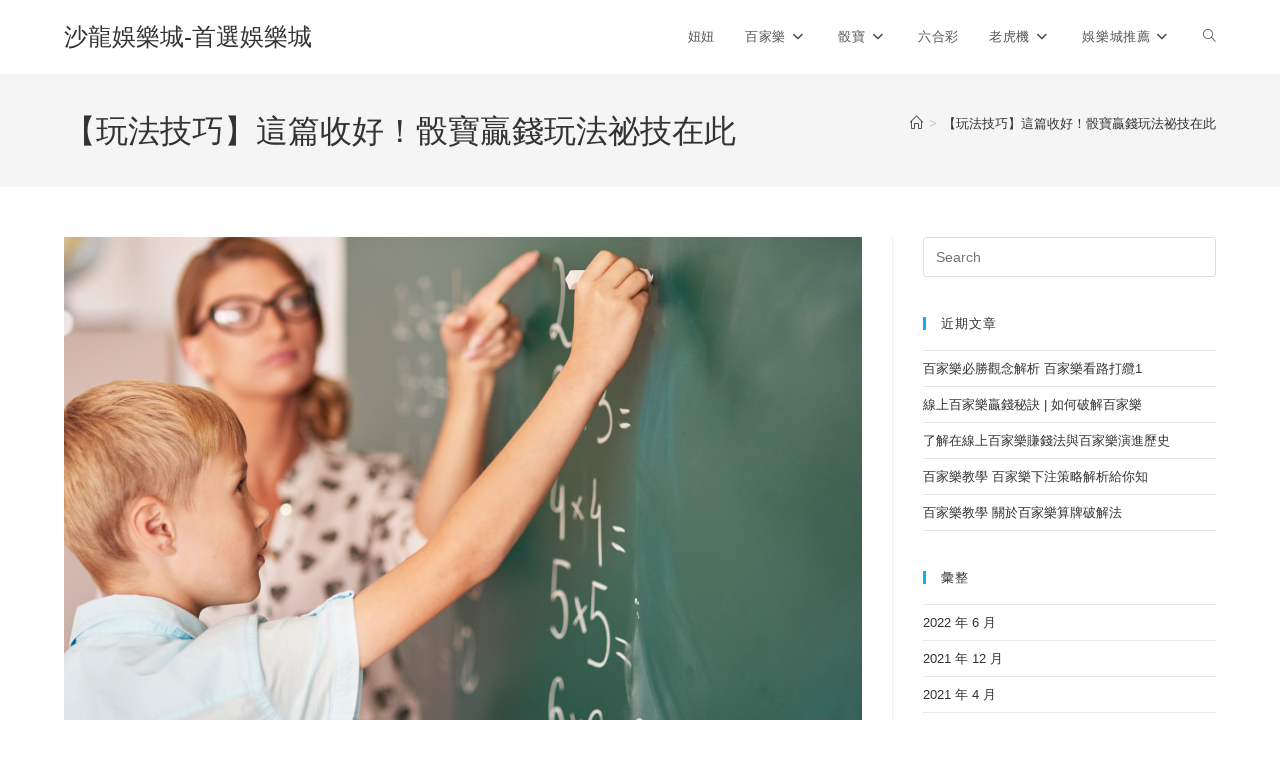

--- FILE ---
content_type: text/html; charset=UTF-8
request_url: https://cjfs.com.tw/tag/%E3%80%90%E7%8E%A9%E6%B3%95%E6%8A%80%E5%B7%A7%E3%80%91%E9%80%99%E7%AF%87%E6%94%B6%E5%A5%BD%EF%BC%81%E9%AA%B0%E5%AF%B6%E8%B4%8F%E9%8C%A2%E7%8E%A9%E6%B3%95%E7%A5%95%E6%8A%80%E5%9C%A8%E6%AD%A4/
body_size: 14284
content:
<!DOCTYPE html>
<html class="html" lang="zh-TW" prefix="og: https://ogp.me/ns#">
<head>
	<meta charset="UTF-8">
	<link rel="profile" href="https://gmpg.org/xfn/11">

	
<!-- Google Tag Manager for WordPress by gtm4wp.com -->
<script data-cfasync="false" data-pagespeed-no-defer>
	var gtm4wp_datalayer_name = "dataLayer";
	var dataLayer = dataLayer || [];
</script>
<!-- End Google Tag Manager for WordPress by gtm4wp.com --><meta name="viewport" content="width=device-width, initial-scale=1">
<!-- Search Engine Optimization by Rank Math - https://rankmath.com/ -->
<title>【玩法技巧】這篇收好！骰寶贏錢玩法祕技在此 - 沙龍娛樂城-首選娛樂城</title>
<meta name="robots" content="follow, index, max-snippet:-1, max-video-preview:-1, max-image-preview:large"/>
<link rel="canonical" href="https://cjfs.com.tw/tag/%e3%80%90%e7%8e%a9%e6%b3%95%e6%8a%80%e5%b7%a7%e3%80%91%e9%80%99%e7%af%87%e6%94%b6%e5%a5%bd%ef%bc%81%e9%aa%b0%e5%af%b6%e8%b4%8f%e9%8c%a2%e7%8e%a9%e6%b3%95%e7%a5%95%e6%8a%80%e5%9c%a8%e6%ad%a4/" />
<meta property="og:locale" content="zh_TW" />
<meta property="og:type" content="article" />
<meta property="og:title" content="【玩法技巧】這篇收好！骰寶贏錢玩法祕技在此 - 沙龍娛樂城-首選娛樂城" />
<meta property="og:url" content="https://cjfs.com.tw/tag/%e3%80%90%e7%8e%a9%e6%b3%95%e6%8a%80%e5%b7%a7%e3%80%91%e9%80%99%e7%af%87%e6%94%b6%e5%a5%bd%ef%bc%81%e9%aa%b0%e5%af%b6%e8%b4%8f%e9%8c%a2%e7%8e%a9%e6%b3%95%e7%a5%95%e6%8a%80%e5%9c%a8%e6%ad%a4/" />
<meta property="og:site_name" content="沙龍娛樂城-首選娛樂城" />
<meta name="twitter:card" content="summary_large_image" />
<meta name="twitter:title" content="【玩法技巧】這篇收好！骰寶贏錢玩法祕技在此 - 沙龍娛樂城-首選娛樂城" />
<meta name="twitter:label1" content="文章" />
<meta name="twitter:data1" content="1" />
<script type="application/ld+json" class="rank-math-schema">{"@context":"https://schema.org","@graph":[{"@type":"Person","@id":"https://cjfs.com.tw/#person","name":"ooii8929","url":"http://54.95.230.39.nip.io/cjfsss"},{"@type":"WebSite","@id":"https://cjfs.com.tw/#website","url":"https://cjfs.com.tw","name":"\u6c99\u9f8d\u5a1b\u6a02\u57ce-\u9996\u9078\u5a1b\u6a02\u57ce","publisher":{"@id":"https://cjfs.com.tw/#person"},"inLanguage":"zh-TW"},{"@type":"BreadcrumbList","@id":"https://cjfs.com.tw/tag/%e3%80%90%e7%8e%a9%e6%b3%95%e6%8a%80%e5%b7%a7%e3%80%91%e9%80%99%e7%af%87%e6%94%b6%e5%a5%bd%ef%bc%81%e9%aa%b0%e5%af%b6%e8%b4%8f%e9%8c%a2%e7%8e%a9%e6%b3%95%e7%a5%95%e6%8a%80%e5%9c%a8%e6%ad%a4/#breadcrumb","itemListElement":[{"@type":"ListItem","position":"1","item":{"@id":"https://54.95.230.39.nip.io/cjfsss","name":"\u65b0\u6b50\u535a\u5a1b\u6a02\u57ce"}},{"@type":"ListItem","position":"2","item":{"@id":"https://cjfs.com.tw/tag/%e3%80%90%e7%8e%a9%e6%b3%95%e6%8a%80%e5%b7%a7%e3%80%91%e9%80%99%e7%af%87%e6%94%b6%e5%a5%bd%ef%bc%81%e9%aa%b0%e5%af%b6%e8%b4%8f%e9%8c%a2%e7%8e%a9%e6%b3%95%e7%a5%95%e6%8a%80%e5%9c%a8%e6%ad%a4/","name":"\u3010\u73a9\u6cd5\u6280\u5de7\u3011\u9019\u7bc7\u6536\u597d\uff01\u9ab0\u5bf6\u8d0f\u9322\u73a9\u6cd5\u7955\u6280\u5728\u6b64"}}]},{"@type":"CollectionPage","@id":"https://cjfs.com.tw/tag/%e3%80%90%e7%8e%a9%e6%b3%95%e6%8a%80%e5%b7%a7%e3%80%91%e9%80%99%e7%af%87%e6%94%b6%e5%a5%bd%ef%bc%81%e9%aa%b0%e5%af%b6%e8%b4%8f%e9%8c%a2%e7%8e%a9%e6%b3%95%e7%a5%95%e6%8a%80%e5%9c%a8%e6%ad%a4/#webpage","url":"https://cjfs.com.tw/tag/%e3%80%90%e7%8e%a9%e6%b3%95%e6%8a%80%e5%b7%a7%e3%80%91%e9%80%99%e7%af%87%e6%94%b6%e5%a5%bd%ef%bc%81%e9%aa%b0%e5%af%b6%e8%b4%8f%e9%8c%a2%e7%8e%a9%e6%b3%95%e7%a5%95%e6%8a%80%e5%9c%a8%e6%ad%a4/","name":"\u3010\u73a9\u6cd5\u6280\u5de7\u3011\u9019\u7bc7\u6536\u597d\uff01\u9ab0\u5bf6\u8d0f\u9322\u73a9\u6cd5\u7955\u6280\u5728\u6b64 - \u6c99\u9f8d\u5a1b\u6a02\u57ce-\u9996\u9078\u5a1b\u6a02\u57ce","isPartOf":{"@id":"https://cjfs.com.tw/#website"},"inLanguage":"zh-TW","breadcrumb":{"@id":"https://cjfs.com.tw/tag/%e3%80%90%e7%8e%a9%e6%b3%95%e6%8a%80%e5%b7%a7%e3%80%91%e9%80%99%e7%af%87%e6%94%b6%e5%a5%bd%ef%bc%81%e9%aa%b0%e5%af%b6%e8%b4%8f%e9%8c%a2%e7%8e%a9%e6%b3%95%e7%a5%95%e6%8a%80%e5%9c%a8%e6%ad%a4/#breadcrumb"}}]}</script>
<!-- /Rank Math WordPress SEO plugin -->

<link rel="alternate" type="application/rss+xml" title="訂閱《沙龍娛樂城-首選娛樂城》&raquo; 資訊提供" href="https://cjfs.com.tw/feed/" />
<link rel="alternate" type="application/rss+xml" title="訂閱《沙龍娛樂城-首選娛樂城》&raquo; 留言的資訊提供" href="https://cjfs.com.tw/comments/feed/" />
<link rel="alternate" type="application/rss+xml" title="訂閱《沙龍娛樂城-首選娛樂城》&raquo; 標籤〈【玩法技巧】這篇收好！骰寶贏錢玩法祕技在此〉的資訊提供" href="https://cjfs.com.tw/tag/%e3%80%90%e7%8e%a9%e6%b3%95%e6%8a%80%e5%b7%a7%e3%80%91%e9%80%99%e7%af%87%e6%94%b6%e5%a5%bd%ef%bc%81%e9%aa%b0%e5%af%b6%e8%b4%8f%e9%8c%a2%e7%8e%a9%e6%b3%95%e7%a5%95%e6%8a%80%e5%9c%a8%e6%ad%a4/feed/" />
<script>
window._wpemojiSettings = {"baseUrl":"https:\/\/s.w.org\/images\/core\/emoji\/14.0.0\/72x72\/","ext":".png","svgUrl":"https:\/\/s.w.org\/images\/core\/emoji\/14.0.0\/svg\/","svgExt":".svg","source":{"concatemoji":"https:\/\/cjfs.com.tw\/wp-includes\/js\/wp-emoji-release.min.js?ver=6.2.8"}};
/*! This file is auto-generated */
!function(e,a,t){var n,r,o,i=a.createElement("canvas"),p=i.getContext&&i.getContext("2d");function s(e,t){p.clearRect(0,0,i.width,i.height),p.fillText(e,0,0);e=i.toDataURL();return p.clearRect(0,0,i.width,i.height),p.fillText(t,0,0),e===i.toDataURL()}function c(e){var t=a.createElement("script");t.src=e,t.defer=t.type="text/javascript",a.getElementsByTagName("head")[0].appendChild(t)}for(o=Array("flag","emoji"),t.supports={everything:!0,everythingExceptFlag:!0},r=0;r<o.length;r++)t.supports[o[r]]=function(e){if(p&&p.fillText)switch(p.textBaseline="top",p.font="600 32px Arial",e){case"flag":return s("\ud83c\udff3\ufe0f\u200d\u26a7\ufe0f","\ud83c\udff3\ufe0f\u200b\u26a7\ufe0f")?!1:!s("\ud83c\uddfa\ud83c\uddf3","\ud83c\uddfa\u200b\ud83c\uddf3")&&!s("\ud83c\udff4\udb40\udc67\udb40\udc62\udb40\udc65\udb40\udc6e\udb40\udc67\udb40\udc7f","\ud83c\udff4\u200b\udb40\udc67\u200b\udb40\udc62\u200b\udb40\udc65\u200b\udb40\udc6e\u200b\udb40\udc67\u200b\udb40\udc7f");case"emoji":return!s("\ud83e\udef1\ud83c\udffb\u200d\ud83e\udef2\ud83c\udfff","\ud83e\udef1\ud83c\udffb\u200b\ud83e\udef2\ud83c\udfff")}return!1}(o[r]),t.supports.everything=t.supports.everything&&t.supports[o[r]],"flag"!==o[r]&&(t.supports.everythingExceptFlag=t.supports.everythingExceptFlag&&t.supports[o[r]]);t.supports.everythingExceptFlag=t.supports.everythingExceptFlag&&!t.supports.flag,t.DOMReady=!1,t.readyCallback=function(){t.DOMReady=!0},t.supports.everything||(n=function(){t.readyCallback()},a.addEventListener?(a.addEventListener("DOMContentLoaded",n,!1),e.addEventListener("load",n,!1)):(e.attachEvent("onload",n),a.attachEvent("onreadystatechange",function(){"complete"===a.readyState&&t.readyCallback()})),(e=t.source||{}).concatemoji?c(e.concatemoji):e.wpemoji&&e.twemoji&&(c(e.twemoji),c(e.wpemoji)))}(window,document,window._wpemojiSettings);
</script>
<style>
img.wp-smiley,
img.emoji {
	display: inline !important;
	border: none !important;
	box-shadow: none !important;
	height: 1em !important;
	width: 1em !important;
	margin: 0 0.07em !important;
	vertical-align: -0.1em !important;
	background: none !important;
	padding: 0 !important;
}
</style>
	<link rel='stylesheet' id='wp-block-library-css' href='https://cjfs.com.tw/wp-includes/css/dist/block-library/style.min.css?ver=6.2.8' media='all' />
<style id='wp-block-library-theme-inline-css'>
.wp-block-audio figcaption{color:#555;font-size:13px;text-align:center}.is-dark-theme .wp-block-audio figcaption{color:hsla(0,0%,100%,.65)}.wp-block-audio{margin:0 0 1em}.wp-block-code{border:1px solid #ccc;border-radius:4px;font-family:Menlo,Consolas,monaco,monospace;padding:.8em 1em}.wp-block-embed figcaption{color:#555;font-size:13px;text-align:center}.is-dark-theme .wp-block-embed figcaption{color:hsla(0,0%,100%,.65)}.wp-block-embed{margin:0 0 1em}.blocks-gallery-caption{color:#555;font-size:13px;text-align:center}.is-dark-theme .blocks-gallery-caption{color:hsla(0,0%,100%,.65)}.wp-block-image figcaption{color:#555;font-size:13px;text-align:center}.is-dark-theme .wp-block-image figcaption{color:hsla(0,0%,100%,.65)}.wp-block-image{margin:0 0 1em}.wp-block-pullquote{border-bottom:4px solid;border-top:4px solid;color:currentColor;margin-bottom:1.75em}.wp-block-pullquote cite,.wp-block-pullquote footer,.wp-block-pullquote__citation{color:currentColor;font-size:.8125em;font-style:normal;text-transform:uppercase}.wp-block-quote{border-left:.25em solid;margin:0 0 1.75em;padding-left:1em}.wp-block-quote cite,.wp-block-quote footer{color:currentColor;font-size:.8125em;font-style:normal;position:relative}.wp-block-quote.has-text-align-right{border-left:none;border-right:.25em solid;padding-left:0;padding-right:1em}.wp-block-quote.has-text-align-center{border:none;padding-left:0}.wp-block-quote.is-large,.wp-block-quote.is-style-large,.wp-block-quote.is-style-plain{border:none}.wp-block-search .wp-block-search__label{font-weight:700}.wp-block-search__button{border:1px solid #ccc;padding:.375em .625em}:where(.wp-block-group.has-background){padding:1.25em 2.375em}.wp-block-separator.has-css-opacity{opacity:.4}.wp-block-separator{border:none;border-bottom:2px solid;margin-left:auto;margin-right:auto}.wp-block-separator.has-alpha-channel-opacity{opacity:1}.wp-block-separator:not(.is-style-wide):not(.is-style-dots){width:100px}.wp-block-separator.has-background:not(.is-style-dots){border-bottom:none;height:1px}.wp-block-separator.has-background:not(.is-style-wide):not(.is-style-dots){height:2px}.wp-block-table{margin:0 0 1em}.wp-block-table td,.wp-block-table th{word-break:normal}.wp-block-table figcaption{color:#555;font-size:13px;text-align:center}.is-dark-theme .wp-block-table figcaption{color:hsla(0,0%,100%,.65)}.wp-block-video figcaption{color:#555;font-size:13px;text-align:center}.is-dark-theme .wp-block-video figcaption{color:hsla(0,0%,100%,.65)}.wp-block-video{margin:0 0 1em}.wp-block-template-part.has-background{margin-bottom:0;margin-top:0;padding:1.25em 2.375em}
</style>
<style id='rank-math-toc-block-style-inline-css'>
.wp-block-rank-math-toc-block nav ol{counter-reset:item}.wp-block-rank-math-toc-block nav ol li{display:block}.wp-block-rank-math-toc-block nav ol li:before{content:counters(item, ".") ". ";counter-increment:item}

</style>
<link rel='stylesheet' id='classic-theme-styles-css' href='https://cjfs.com.tw/wp-includes/css/classic-themes.min.css?ver=6.2.8' media='all' />
<style id='global-styles-inline-css'>
body{--wp--preset--color--black: #000000;--wp--preset--color--cyan-bluish-gray: #abb8c3;--wp--preset--color--white: #ffffff;--wp--preset--color--pale-pink: #f78da7;--wp--preset--color--vivid-red: #cf2e2e;--wp--preset--color--luminous-vivid-orange: #ff6900;--wp--preset--color--luminous-vivid-amber: #fcb900;--wp--preset--color--light-green-cyan: #7bdcb5;--wp--preset--color--vivid-green-cyan: #00d084;--wp--preset--color--pale-cyan-blue: #8ed1fc;--wp--preset--color--vivid-cyan-blue: #0693e3;--wp--preset--color--vivid-purple: #9b51e0;--wp--preset--gradient--vivid-cyan-blue-to-vivid-purple: linear-gradient(135deg,rgba(6,147,227,1) 0%,rgb(155,81,224) 100%);--wp--preset--gradient--light-green-cyan-to-vivid-green-cyan: linear-gradient(135deg,rgb(122,220,180) 0%,rgb(0,208,130) 100%);--wp--preset--gradient--luminous-vivid-amber-to-luminous-vivid-orange: linear-gradient(135deg,rgba(252,185,0,1) 0%,rgba(255,105,0,1) 100%);--wp--preset--gradient--luminous-vivid-orange-to-vivid-red: linear-gradient(135deg,rgba(255,105,0,1) 0%,rgb(207,46,46) 100%);--wp--preset--gradient--very-light-gray-to-cyan-bluish-gray: linear-gradient(135deg,rgb(238,238,238) 0%,rgb(169,184,195) 100%);--wp--preset--gradient--cool-to-warm-spectrum: linear-gradient(135deg,rgb(74,234,220) 0%,rgb(151,120,209) 20%,rgb(207,42,186) 40%,rgb(238,44,130) 60%,rgb(251,105,98) 80%,rgb(254,248,76) 100%);--wp--preset--gradient--blush-light-purple: linear-gradient(135deg,rgb(255,206,236) 0%,rgb(152,150,240) 100%);--wp--preset--gradient--blush-bordeaux: linear-gradient(135deg,rgb(254,205,165) 0%,rgb(254,45,45) 50%,rgb(107,0,62) 100%);--wp--preset--gradient--luminous-dusk: linear-gradient(135deg,rgb(255,203,112) 0%,rgb(199,81,192) 50%,rgb(65,88,208) 100%);--wp--preset--gradient--pale-ocean: linear-gradient(135deg,rgb(255,245,203) 0%,rgb(182,227,212) 50%,rgb(51,167,181) 100%);--wp--preset--gradient--electric-grass: linear-gradient(135deg,rgb(202,248,128) 0%,rgb(113,206,126) 100%);--wp--preset--gradient--midnight: linear-gradient(135deg,rgb(2,3,129) 0%,rgb(40,116,252) 100%);--wp--preset--duotone--dark-grayscale: url('#wp-duotone-dark-grayscale');--wp--preset--duotone--grayscale: url('#wp-duotone-grayscale');--wp--preset--duotone--purple-yellow: url('#wp-duotone-purple-yellow');--wp--preset--duotone--blue-red: url('#wp-duotone-blue-red');--wp--preset--duotone--midnight: url('#wp-duotone-midnight');--wp--preset--duotone--magenta-yellow: url('#wp-duotone-magenta-yellow');--wp--preset--duotone--purple-green: url('#wp-duotone-purple-green');--wp--preset--duotone--blue-orange: url('#wp-duotone-blue-orange');--wp--preset--font-size--small: 13px;--wp--preset--font-size--medium: 20px;--wp--preset--font-size--large: 36px;--wp--preset--font-size--x-large: 42px;--wp--preset--spacing--20: 0.44rem;--wp--preset--spacing--30: 0.67rem;--wp--preset--spacing--40: 1rem;--wp--preset--spacing--50: 1.5rem;--wp--preset--spacing--60: 2.25rem;--wp--preset--spacing--70: 3.38rem;--wp--preset--spacing--80: 5.06rem;--wp--preset--shadow--natural: 6px 6px 9px rgba(0, 0, 0, 0.2);--wp--preset--shadow--deep: 12px 12px 50px rgba(0, 0, 0, 0.4);--wp--preset--shadow--sharp: 6px 6px 0px rgba(0, 0, 0, 0.2);--wp--preset--shadow--outlined: 6px 6px 0px -3px rgba(255, 255, 255, 1), 6px 6px rgba(0, 0, 0, 1);--wp--preset--shadow--crisp: 6px 6px 0px rgba(0, 0, 0, 1);}:where(.is-layout-flex){gap: 0.5em;}body .is-layout-flow > .alignleft{float: left;margin-inline-start: 0;margin-inline-end: 2em;}body .is-layout-flow > .alignright{float: right;margin-inline-start: 2em;margin-inline-end: 0;}body .is-layout-flow > .aligncenter{margin-left: auto !important;margin-right: auto !important;}body .is-layout-constrained > .alignleft{float: left;margin-inline-start: 0;margin-inline-end: 2em;}body .is-layout-constrained > .alignright{float: right;margin-inline-start: 2em;margin-inline-end: 0;}body .is-layout-constrained > .aligncenter{margin-left: auto !important;margin-right: auto !important;}body .is-layout-constrained > :where(:not(.alignleft):not(.alignright):not(.alignfull)){max-width: var(--wp--style--global--content-size);margin-left: auto !important;margin-right: auto !important;}body .is-layout-constrained > .alignwide{max-width: var(--wp--style--global--wide-size);}body .is-layout-flex{display: flex;}body .is-layout-flex{flex-wrap: wrap;align-items: center;}body .is-layout-flex > *{margin: 0;}:where(.wp-block-columns.is-layout-flex){gap: 2em;}.has-black-color{color: var(--wp--preset--color--black) !important;}.has-cyan-bluish-gray-color{color: var(--wp--preset--color--cyan-bluish-gray) !important;}.has-white-color{color: var(--wp--preset--color--white) !important;}.has-pale-pink-color{color: var(--wp--preset--color--pale-pink) !important;}.has-vivid-red-color{color: var(--wp--preset--color--vivid-red) !important;}.has-luminous-vivid-orange-color{color: var(--wp--preset--color--luminous-vivid-orange) !important;}.has-luminous-vivid-amber-color{color: var(--wp--preset--color--luminous-vivid-amber) !important;}.has-light-green-cyan-color{color: var(--wp--preset--color--light-green-cyan) !important;}.has-vivid-green-cyan-color{color: var(--wp--preset--color--vivid-green-cyan) !important;}.has-pale-cyan-blue-color{color: var(--wp--preset--color--pale-cyan-blue) !important;}.has-vivid-cyan-blue-color{color: var(--wp--preset--color--vivid-cyan-blue) !important;}.has-vivid-purple-color{color: var(--wp--preset--color--vivid-purple) !important;}.has-black-background-color{background-color: var(--wp--preset--color--black) !important;}.has-cyan-bluish-gray-background-color{background-color: var(--wp--preset--color--cyan-bluish-gray) !important;}.has-white-background-color{background-color: var(--wp--preset--color--white) !important;}.has-pale-pink-background-color{background-color: var(--wp--preset--color--pale-pink) !important;}.has-vivid-red-background-color{background-color: var(--wp--preset--color--vivid-red) !important;}.has-luminous-vivid-orange-background-color{background-color: var(--wp--preset--color--luminous-vivid-orange) !important;}.has-luminous-vivid-amber-background-color{background-color: var(--wp--preset--color--luminous-vivid-amber) !important;}.has-light-green-cyan-background-color{background-color: var(--wp--preset--color--light-green-cyan) !important;}.has-vivid-green-cyan-background-color{background-color: var(--wp--preset--color--vivid-green-cyan) !important;}.has-pale-cyan-blue-background-color{background-color: var(--wp--preset--color--pale-cyan-blue) !important;}.has-vivid-cyan-blue-background-color{background-color: var(--wp--preset--color--vivid-cyan-blue) !important;}.has-vivid-purple-background-color{background-color: var(--wp--preset--color--vivid-purple) !important;}.has-black-border-color{border-color: var(--wp--preset--color--black) !important;}.has-cyan-bluish-gray-border-color{border-color: var(--wp--preset--color--cyan-bluish-gray) !important;}.has-white-border-color{border-color: var(--wp--preset--color--white) !important;}.has-pale-pink-border-color{border-color: var(--wp--preset--color--pale-pink) !important;}.has-vivid-red-border-color{border-color: var(--wp--preset--color--vivid-red) !important;}.has-luminous-vivid-orange-border-color{border-color: var(--wp--preset--color--luminous-vivid-orange) !important;}.has-luminous-vivid-amber-border-color{border-color: var(--wp--preset--color--luminous-vivid-amber) !important;}.has-light-green-cyan-border-color{border-color: var(--wp--preset--color--light-green-cyan) !important;}.has-vivid-green-cyan-border-color{border-color: var(--wp--preset--color--vivid-green-cyan) !important;}.has-pale-cyan-blue-border-color{border-color: var(--wp--preset--color--pale-cyan-blue) !important;}.has-vivid-cyan-blue-border-color{border-color: var(--wp--preset--color--vivid-cyan-blue) !important;}.has-vivid-purple-border-color{border-color: var(--wp--preset--color--vivid-purple) !important;}.has-vivid-cyan-blue-to-vivid-purple-gradient-background{background: var(--wp--preset--gradient--vivid-cyan-blue-to-vivid-purple) !important;}.has-light-green-cyan-to-vivid-green-cyan-gradient-background{background: var(--wp--preset--gradient--light-green-cyan-to-vivid-green-cyan) !important;}.has-luminous-vivid-amber-to-luminous-vivid-orange-gradient-background{background: var(--wp--preset--gradient--luminous-vivid-amber-to-luminous-vivid-orange) !important;}.has-luminous-vivid-orange-to-vivid-red-gradient-background{background: var(--wp--preset--gradient--luminous-vivid-orange-to-vivid-red) !important;}.has-very-light-gray-to-cyan-bluish-gray-gradient-background{background: var(--wp--preset--gradient--very-light-gray-to-cyan-bluish-gray) !important;}.has-cool-to-warm-spectrum-gradient-background{background: var(--wp--preset--gradient--cool-to-warm-spectrum) !important;}.has-blush-light-purple-gradient-background{background: var(--wp--preset--gradient--blush-light-purple) !important;}.has-blush-bordeaux-gradient-background{background: var(--wp--preset--gradient--blush-bordeaux) !important;}.has-luminous-dusk-gradient-background{background: var(--wp--preset--gradient--luminous-dusk) !important;}.has-pale-ocean-gradient-background{background: var(--wp--preset--gradient--pale-ocean) !important;}.has-electric-grass-gradient-background{background: var(--wp--preset--gradient--electric-grass) !important;}.has-midnight-gradient-background{background: var(--wp--preset--gradient--midnight) !important;}.has-small-font-size{font-size: var(--wp--preset--font-size--small) !important;}.has-medium-font-size{font-size: var(--wp--preset--font-size--medium) !important;}.has-large-font-size{font-size: var(--wp--preset--font-size--large) !important;}.has-x-large-font-size{font-size: var(--wp--preset--font-size--x-large) !important;}
.wp-block-navigation a:where(:not(.wp-element-button)){color: inherit;}
:where(.wp-block-columns.is-layout-flex){gap: 2em;}
.wp-block-pullquote{font-size: 1.5em;line-height: 1.6;}
</style>
<link rel='stylesheet' id='3119c1988-css' href='https://cjfs.com.tw/wp-content/uploads/sites/35/essential-addons-elementor/734e5f942.min.css?ver=1768644639' media='all' />
<link rel='stylesheet' id='font-awesome-css' href='https://cjfs.com.tw/wp-content/themes/oceanwp/assets/fonts/fontawesome/css/all.min.css?ver=6.7.2' media='all' />
<link rel='stylesheet' id='simple-line-icons-css' href='https://cjfs.com.tw/wp-content/themes/oceanwp/assets/css/third/simple-line-icons.min.css?ver=2.4.0' media='all' />
<link rel='stylesheet' id='oceanwp-style-css' href='https://cjfs.com.tw/wp-content/themes/oceanwp/assets/css/style.min.css?ver=4.1.4' media='all' />
<link rel='stylesheet' id='oe-widgets-style-css' href='https://cjfs.com.tw/wp-content/plugins/ocean-extra/assets/css/widgets.css?ver=6.2.8' media='all' />
<script src='https://cjfs.com.tw/wp-includes/js/jquery/jquery.min.js?ver=3.6.4' id='jquery-core-js'></script>
<script src='https://cjfs.com.tw/wp-includes/js/jquery/jquery-migrate.min.js?ver=3.4.0' id='jquery-migrate-js'></script>
<link rel="https://api.w.org/" href="https://cjfs.com.tw/wp-json/" /><link rel="alternate" type="application/json" href="https://cjfs.com.tw/wp-json/wp/v2/tags/649" /><link rel="EditURI" type="application/rsd+xml" title="RSD" href="https://cjfs.com.tw/xmlrpc.php?rsd" />
<link rel="wlwmanifest" type="application/wlwmanifest+xml" href="https://cjfs.com.tw/wp-includes/wlwmanifest.xml" />
<meta name="generator" content="WordPress 6.2.8" />

<!-- Google Tag Manager for WordPress by gtm4wp.com -->
<!-- GTM Container placement set to footer -->
<script data-cfasync="false" data-pagespeed-no-defer>
	var dataLayer_content = {"pagePostType":"post","pagePostType2":"tag-post"};
	dataLayer.push( dataLayer_content );
</script>
<script data-cfasync="false" data-pagespeed-no-defer>
(function(w,d,s,l,i){w[l]=w[l]||[];w[l].push({'gtm.start':
new Date().getTime(),event:'gtm.js'});var f=d.getElementsByTagName(s)[0],
j=d.createElement(s),dl=l!='dataLayer'?'&l='+l:'';j.async=true;j.src=
'//www.googletagmanager.com/gtm.js?id='+i+dl;f.parentNode.insertBefore(j,f);
})(window,document,'script','dataLayer','GTM-58XRDN5');
</script>
<!-- End Google Tag Manager for WordPress by gtm4wp.com --><link rel="icon" href="https://cjfs.com.tw/wp-content/uploads/sites/35/2020/12/cropped-logo-1-1-150x150.png" sizes="32x32" />
<link rel="icon" href="https://cjfs.com.tw/wp-content/uploads/sites/35/2020/12/cropped-logo-1-1-300x300.png" sizes="192x192" />
<link rel="apple-touch-icon" href="https://cjfs.com.tw/wp-content/uploads/sites/35/2020/12/cropped-logo-1-1-300x300.png" />
<meta name="msapplication-TileImage" content="https://cjfs.com.tw/wp-content/uploads/sites/35/2020/12/cropped-logo-1-1-300x300.png" />
<!-- OceanWP CSS -->
<style type="text/css">
/* Colors */body .theme-button,body input[type="submit"],body button[type="submit"],body button,body .button,body div.wpforms-container-full .wpforms-form input[type=submit],body div.wpforms-container-full .wpforms-form button[type=submit],body div.wpforms-container-full .wpforms-form .wpforms-page-button,.woocommerce-cart .wp-element-button,.woocommerce-checkout .wp-element-button,.wp-block-button__link{border-color:#ffffff}body .theme-button:hover,body input[type="submit"]:hover,body button[type="submit"]:hover,body button:hover,body .button:hover,body div.wpforms-container-full .wpforms-form input[type=submit]:hover,body div.wpforms-container-full .wpforms-form input[type=submit]:active,body div.wpforms-container-full .wpforms-form button[type=submit]:hover,body div.wpforms-container-full .wpforms-form button[type=submit]:active,body div.wpforms-container-full .wpforms-form .wpforms-page-button:hover,body div.wpforms-container-full .wpforms-form .wpforms-page-button:active,.woocommerce-cart .wp-element-button:hover,.woocommerce-checkout .wp-element-button:hover,.wp-block-button__link:hover{border-color:#ffffff}/* OceanWP Style Settings CSS */.theme-button,input[type="submit"],button[type="submit"],button,.button,body div.wpforms-container-full .wpforms-form input[type=submit],body div.wpforms-container-full .wpforms-form button[type=submit],body div.wpforms-container-full .wpforms-form .wpforms-page-button{border-style:solid}.theme-button,input[type="submit"],button[type="submit"],button,.button,body div.wpforms-container-full .wpforms-form input[type=submit],body div.wpforms-container-full .wpforms-form button[type=submit],body div.wpforms-container-full .wpforms-form .wpforms-page-button{border-width:1px}form input[type="text"],form input[type="password"],form input[type="email"],form input[type="url"],form input[type="date"],form input[type="month"],form input[type="time"],form input[type="datetime"],form input[type="datetime-local"],form input[type="week"],form input[type="number"],form input[type="search"],form input[type="tel"],form input[type="color"],form select,form textarea,.woocommerce .woocommerce-checkout .select2-container--default .select2-selection--single{border-style:solid}body div.wpforms-container-full .wpforms-form input[type=date],body div.wpforms-container-full .wpforms-form input[type=datetime],body div.wpforms-container-full .wpforms-form input[type=datetime-local],body div.wpforms-container-full .wpforms-form input[type=email],body div.wpforms-container-full .wpforms-form input[type=month],body div.wpforms-container-full .wpforms-form input[type=number],body div.wpforms-container-full .wpforms-form input[type=password],body div.wpforms-container-full .wpforms-form input[type=range],body div.wpforms-container-full .wpforms-form input[type=search],body div.wpforms-container-full .wpforms-form input[type=tel],body div.wpforms-container-full .wpforms-form input[type=text],body div.wpforms-container-full .wpforms-form input[type=time],body div.wpforms-container-full .wpforms-form input[type=url],body div.wpforms-container-full .wpforms-form input[type=week],body div.wpforms-container-full .wpforms-form select,body div.wpforms-container-full .wpforms-form textarea{border-style:solid}form input[type="text"],form input[type="password"],form input[type="email"],form input[type="url"],form input[type="date"],form input[type="month"],form input[type="time"],form input[type="datetime"],form input[type="datetime-local"],form input[type="week"],form input[type="number"],form input[type="search"],form input[type="tel"],form input[type="color"],form select,form textarea{border-radius:3px}body div.wpforms-container-full .wpforms-form input[type=date],body div.wpforms-container-full .wpforms-form input[type=datetime],body div.wpforms-container-full .wpforms-form input[type=datetime-local],body div.wpforms-container-full .wpforms-form input[type=email],body div.wpforms-container-full .wpforms-form input[type=month],body div.wpforms-container-full .wpforms-form input[type=number],body div.wpforms-container-full .wpforms-form input[type=password],body div.wpforms-container-full .wpforms-form input[type=range],body div.wpforms-container-full .wpforms-form input[type=search],body div.wpforms-container-full .wpforms-form input[type=tel],body div.wpforms-container-full .wpforms-form input[type=text],body div.wpforms-container-full .wpforms-form input[type=time],body div.wpforms-container-full .wpforms-form input[type=url],body div.wpforms-container-full .wpforms-form input[type=week],body div.wpforms-container-full .wpforms-form select,body div.wpforms-container-full .wpforms-form textarea{border-radius:3px}/* Header */#site-header.has-header-media .overlay-header-media{background-color:rgba(0,0,0,0.5)}/* Blog CSS */.ocean-single-post-header ul.meta-item li a:hover{color:#333333}/* Typography */body{font-size:14px;line-height:1.8}h1,h2,h3,h4,h5,h6,.theme-heading,.widget-title,.oceanwp-widget-recent-posts-title,.comment-reply-title,.entry-title,.sidebar-box .widget-title{line-height:1.4}h1{font-size:23px;line-height:1.4}h2{font-size:20px;line-height:1.4}h3{font-size:18px;line-height:1.4}h4{font-size:17px;line-height:1.4}h5{font-size:14px;line-height:1.4}h6{font-size:15px;line-height:1.4}.page-header .page-header-title,.page-header.background-image-page-header .page-header-title{font-size:32px;line-height:1.4}.page-header .page-subheading{font-size:15px;line-height:1.8}.site-breadcrumbs,.site-breadcrumbs a{font-size:13px;line-height:1.4}#top-bar-content,#top-bar-social-alt{font-size:12px;line-height:1.8}#site-logo a.site-logo-text{font-size:24px;line-height:1.8}.dropdown-menu ul li a.menu-link,#site-header.full_screen-header .fs-dropdown-menu ul.sub-menu li a{font-size:12px;line-height:1.2;letter-spacing:.6px}.sidr-class-dropdown-menu li a,a.sidr-class-toggle-sidr-close,#mobile-dropdown ul li a,body #mobile-fullscreen ul li a{font-size:15px;line-height:1.8}.blog-entry.post .blog-entry-header .entry-title a{font-size:24px;line-height:1.4}.ocean-single-post-header .single-post-title{font-size:34px;line-height:1.4;letter-spacing:.6px}.ocean-single-post-header ul.meta-item li,.ocean-single-post-header ul.meta-item li a{font-size:13px;line-height:1.4;letter-spacing:.6px}.ocean-single-post-header .post-author-name,.ocean-single-post-header .post-author-name a{font-size:14px;line-height:1.4;letter-spacing:.6px}.ocean-single-post-header .post-author-description{font-size:12px;line-height:1.4;letter-spacing:.6px}.single-post .entry-title{line-height:1.4;letter-spacing:.6px}.single-post ul.meta li,.single-post ul.meta li a{font-size:14px;line-height:1.4;letter-spacing:.6px}.sidebar-box .widget-title,.sidebar-box.widget_block .wp-block-heading{font-size:13px;line-height:1;letter-spacing:1px}#footer-widgets .footer-box .widget-title{font-size:13px;line-height:1;letter-spacing:1px}#footer-bottom #copyright{font-size:12px;line-height:1}#footer-bottom #footer-bottom-menu{font-size:12px;line-height:1}.woocommerce-store-notice.demo_store{line-height:2;letter-spacing:1.5px}.demo_store .woocommerce-store-notice__dismiss-link{line-height:2;letter-spacing:1.5px}.woocommerce ul.products li.product li.title h2,.woocommerce ul.products li.product li.title a{font-size:14px;line-height:1.5}.woocommerce ul.products li.product li.category,.woocommerce ul.products li.product li.category a{font-size:12px;line-height:1}.woocommerce ul.products li.product .price{font-size:18px;line-height:1}.woocommerce ul.products li.product .button,.woocommerce ul.products li.product .product-inner .added_to_cart{font-size:12px;line-height:1.5;letter-spacing:1px}.woocommerce ul.products li.owp-woo-cond-notice span,.woocommerce ul.products li.owp-woo-cond-notice a{font-size:16px;line-height:1;letter-spacing:1px;font-weight:600;text-transform:capitalize}.woocommerce div.product .product_title{font-size:24px;line-height:1.4;letter-spacing:.6px}.woocommerce div.product p.price{font-size:36px;line-height:1}.woocommerce .owp-btn-normal .summary form button.button,.woocommerce .owp-btn-big .summary form button.button,.woocommerce .owp-btn-very-big .summary form button.button{font-size:12px;line-height:1.5;letter-spacing:1px;text-transform:uppercase}.woocommerce div.owp-woo-single-cond-notice span,.woocommerce div.owp-woo-single-cond-notice a{font-size:18px;line-height:2;letter-spacing:1.5px;font-weight:600;text-transform:capitalize}.ocean-preloader--active .preloader-after-content{font-size:20px;line-height:1.8;letter-spacing:.6px}
</style><script data-cfasync="false" nonce="50bb8262-481a-421c-b078-c3ad6f03def0">try{(function(w,d){!function(j,k,l,m){if(j.zaraz)console.error("zaraz is loaded twice");else{j[l]=j[l]||{};j[l].executed=[];j.zaraz={deferred:[],listeners:[]};j.zaraz._v="5874";j.zaraz._n="50bb8262-481a-421c-b078-c3ad6f03def0";j.zaraz.q=[];j.zaraz._f=function(n){return async function(){var o=Array.prototype.slice.call(arguments);j.zaraz.q.push({m:n,a:o})}};for(const p of["track","set","debug"])j.zaraz[p]=j.zaraz._f(p);j.zaraz.init=()=>{var q=k.getElementsByTagName(m)[0],r=k.createElement(m),s=k.getElementsByTagName("title")[0];s&&(j[l].t=k.getElementsByTagName("title")[0].text);j[l].x=Math.random();j[l].w=j.screen.width;j[l].h=j.screen.height;j[l].j=j.innerHeight;j[l].e=j.innerWidth;j[l].l=j.location.href;j[l].r=k.referrer;j[l].k=j.screen.colorDepth;j[l].n=k.characterSet;j[l].o=(new Date).getTimezoneOffset();if(j.dataLayer)for(const t of Object.entries(Object.entries(dataLayer).reduce((u,v)=>({...u[1],...v[1]}),{})))zaraz.set(t[0],t[1],{scope:"page"});j[l].q=[];for(;j.zaraz.q.length;){const w=j.zaraz.q.shift();j[l].q.push(w)}r.defer=!0;for(const x of[localStorage,sessionStorage])Object.keys(x||{}).filter(z=>z.startsWith("_zaraz_")).forEach(y=>{try{j[l]["z_"+y.slice(7)]=JSON.parse(x.getItem(y))}catch{j[l]["z_"+y.slice(7)]=x.getItem(y)}});r.referrerPolicy="origin";r.src="/cdn-cgi/zaraz/s.js?z="+btoa(encodeURIComponent(JSON.stringify(j[l])));q.parentNode.insertBefore(r,q)};["complete","interactive"].includes(k.readyState)?zaraz.init():j.addEventListener("DOMContentLoaded",zaraz.init)}}(w,d,"zarazData","script");window.zaraz._p=async d$=>new Promise(ea=>{if(d$){d$.e&&d$.e.forEach(eb=>{try{const ec=d.querySelector("script[nonce]"),ed=ec?.nonce||ec?.getAttribute("nonce"),ee=d.createElement("script");ed&&(ee.nonce=ed);ee.innerHTML=eb;ee.onload=()=>{d.head.removeChild(ee)};d.head.appendChild(ee)}catch(ef){console.error(`Error executing script: ${eb}\n`,ef)}});Promise.allSettled((d$.f||[]).map(eg=>fetch(eg[0],eg[1])))}ea()});zaraz._p({"e":["(function(w,d){})(window,document)"]});})(window,document)}catch(e){throw fetch("/cdn-cgi/zaraz/t"),e;};</script></head>

<body class="archive tag tag-649 wp-embed-responsive oceanwp-theme dropdown-mobile default-breakpoint has-sidebar content-right-sidebar has-breadcrumbs elementor-default elementor-kit-1558" itemscope="itemscope" itemtype="https://schema.org/Blog">

	<svg xmlns="http://www.w3.org/2000/svg" viewBox="0 0 0 0" width="0" height="0" focusable="false" role="none" style="visibility: hidden; position: absolute; left: -9999px; overflow: hidden;" ><defs><filter id="wp-duotone-dark-grayscale"><feColorMatrix color-interpolation-filters="sRGB" type="matrix" values=" .299 .587 .114 0 0 .299 .587 .114 0 0 .299 .587 .114 0 0 .299 .587 .114 0 0 " /><feComponentTransfer color-interpolation-filters="sRGB" ><feFuncR type="table" tableValues="0 0.49803921568627" /><feFuncG type="table" tableValues="0 0.49803921568627" /><feFuncB type="table" tableValues="0 0.49803921568627" /><feFuncA type="table" tableValues="1 1" /></feComponentTransfer><feComposite in2="SourceGraphic" operator="in" /></filter></defs></svg><svg xmlns="http://www.w3.org/2000/svg" viewBox="0 0 0 0" width="0" height="0" focusable="false" role="none" style="visibility: hidden; position: absolute; left: -9999px; overflow: hidden;" ><defs><filter id="wp-duotone-grayscale"><feColorMatrix color-interpolation-filters="sRGB" type="matrix" values=" .299 .587 .114 0 0 .299 .587 .114 0 0 .299 .587 .114 0 0 .299 .587 .114 0 0 " /><feComponentTransfer color-interpolation-filters="sRGB" ><feFuncR type="table" tableValues="0 1" /><feFuncG type="table" tableValues="0 1" /><feFuncB type="table" tableValues="0 1" /><feFuncA type="table" tableValues="1 1" /></feComponentTransfer><feComposite in2="SourceGraphic" operator="in" /></filter></defs></svg><svg xmlns="http://www.w3.org/2000/svg" viewBox="0 0 0 0" width="0" height="0" focusable="false" role="none" style="visibility: hidden; position: absolute; left: -9999px; overflow: hidden;" ><defs><filter id="wp-duotone-purple-yellow"><feColorMatrix color-interpolation-filters="sRGB" type="matrix" values=" .299 .587 .114 0 0 .299 .587 .114 0 0 .299 .587 .114 0 0 .299 .587 .114 0 0 " /><feComponentTransfer color-interpolation-filters="sRGB" ><feFuncR type="table" tableValues="0.54901960784314 0.98823529411765" /><feFuncG type="table" tableValues="0 1" /><feFuncB type="table" tableValues="0.71764705882353 0.25490196078431" /><feFuncA type="table" tableValues="1 1" /></feComponentTransfer><feComposite in2="SourceGraphic" operator="in" /></filter></defs></svg><svg xmlns="http://www.w3.org/2000/svg" viewBox="0 0 0 0" width="0" height="0" focusable="false" role="none" style="visibility: hidden; position: absolute; left: -9999px; overflow: hidden;" ><defs><filter id="wp-duotone-blue-red"><feColorMatrix color-interpolation-filters="sRGB" type="matrix" values=" .299 .587 .114 0 0 .299 .587 .114 0 0 .299 .587 .114 0 0 .299 .587 .114 0 0 " /><feComponentTransfer color-interpolation-filters="sRGB" ><feFuncR type="table" tableValues="0 1" /><feFuncG type="table" tableValues="0 0.27843137254902" /><feFuncB type="table" tableValues="0.5921568627451 0.27843137254902" /><feFuncA type="table" tableValues="1 1" /></feComponentTransfer><feComposite in2="SourceGraphic" operator="in" /></filter></defs></svg><svg xmlns="http://www.w3.org/2000/svg" viewBox="0 0 0 0" width="0" height="0" focusable="false" role="none" style="visibility: hidden; position: absolute; left: -9999px; overflow: hidden;" ><defs><filter id="wp-duotone-midnight"><feColorMatrix color-interpolation-filters="sRGB" type="matrix" values=" .299 .587 .114 0 0 .299 .587 .114 0 0 .299 .587 .114 0 0 .299 .587 .114 0 0 " /><feComponentTransfer color-interpolation-filters="sRGB" ><feFuncR type="table" tableValues="0 0" /><feFuncG type="table" tableValues="0 0.64705882352941" /><feFuncB type="table" tableValues="0 1" /><feFuncA type="table" tableValues="1 1" /></feComponentTransfer><feComposite in2="SourceGraphic" operator="in" /></filter></defs></svg><svg xmlns="http://www.w3.org/2000/svg" viewBox="0 0 0 0" width="0" height="0" focusable="false" role="none" style="visibility: hidden; position: absolute; left: -9999px; overflow: hidden;" ><defs><filter id="wp-duotone-magenta-yellow"><feColorMatrix color-interpolation-filters="sRGB" type="matrix" values=" .299 .587 .114 0 0 .299 .587 .114 0 0 .299 .587 .114 0 0 .299 .587 .114 0 0 " /><feComponentTransfer color-interpolation-filters="sRGB" ><feFuncR type="table" tableValues="0.78039215686275 1" /><feFuncG type="table" tableValues="0 0.94901960784314" /><feFuncB type="table" tableValues="0.35294117647059 0.47058823529412" /><feFuncA type="table" tableValues="1 1" /></feComponentTransfer><feComposite in2="SourceGraphic" operator="in" /></filter></defs></svg><svg xmlns="http://www.w3.org/2000/svg" viewBox="0 0 0 0" width="0" height="0" focusable="false" role="none" style="visibility: hidden; position: absolute; left: -9999px; overflow: hidden;" ><defs><filter id="wp-duotone-purple-green"><feColorMatrix color-interpolation-filters="sRGB" type="matrix" values=" .299 .587 .114 0 0 .299 .587 .114 0 0 .299 .587 .114 0 0 .299 .587 .114 0 0 " /><feComponentTransfer color-interpolation-filters="sRGB" ><feFuncR type="table" tableValues="0.65098039215686 0.40392156862745" /><feFuncG type="table" tableValues="0 1" /><feFuncB type="table" tableValues="0.44705882352941 0.4" /><feFuncA type="table" tableValues="1 1" /></feComponentTransfer><feComposite in2="SourceGraphic" operator="in" /></filter></defs></svg><svg xmlns="http://www.w3.org/2000/svg" viewBox="0 0 0 0" width="0" height="0" focusable="false" role="none" style="visibility: hidden; position: absolute; left: -9999px; overflow: hidden;" ><defs><filter id="wp-duotone-blue-orange"><feColorMatrix color-interpolation-filters="sRGB" type="matrix" values=" .299 .587 .114 0 0 .299 .587 .114 0 0 .299 .587 .114 0 0 .299 .587 .114 0 0 " /><feComponentTransfer color-interpolation-filters="sRGB" ><feFuncR type="table" tableValues="0.098039215686275 1" /><feFuncG type="table" tableValues="0 0.66274509803922" /><feFuncB type="table" tableValues="0.84705882352941 0.41960784313725" /><feFuncA type="table" tableValues="1 1" /></feComponentTransfer><feComposite in2="SourceGraphic" operator="in" /></filter></defs></svg>
	
	<div id="outer-wrap" class="site clr">

		<a class="skip-link screen-reader-text" href="#main">Skip to content</a>

		
		<div id="wrap" class="clr">

			
			
<header id="site-header" class="minimal-header clr" data-height="74" itemscope="itemscope" itemtype="https://schema.org/WPHeader" role="banner">

	
					
			<div id="site-header-inner" class="clr container">

				
				

<div id="site-logo" class="clr" itemscope itemtype="https://schema.org/Brand" >

	
	<div id="site-logo-inner" class="clr">

						<a href="https://cjfs.com.tw/" rel="home" class="site-title site-logo-text" >沙龍娛樂城-首選娛樂城</a>
				
	</div><!-- #site-logo-inner -->

	
	
</div><!-- #site-logo -->

			<div id="site-navigation-wrap" class="clr">
			
			
			
			<nav id="site-navigation" class="navigation main-navigation clr" itemscope="itemscope" itemtype="https://schema.org/SiteNavigationElement" role="navigation" >

				<ul id="menu-new-main-menu" class="main-menu dropdown-menu sf-menu"><li id="menu-item-792" class="menu-item menu-item-type-taxonomy menu-item-object-category menu-item-792"><a href="https://cjfs.com.tw/niuniu/" class="menu-link"><span class="text-wrap">妞妞</span></a></li><li id="menu-item-793" class="menu-item menu-item-type-taxonomy menu-item-object-category menu-item-has-children dropdown menu-item-793"><a href="https://cjfs.com.tw/baccarat/baccarat-winning/" class="menu-link"><span class="text-wrap">百家樂<i class="nav-arrow fa fa-angle-down" aria-hidden="true" role="img"></i></span></a>
<ul class="sub-menu">
	<li id="menu-item-1514" class="menu-item menu-item-type-taxonomy menu-item-object-category menu-item-1514"><a href="https://cjfs.com.tw/baccarat/baccarat-casino/" class="menu-link"><span class="text-wrap">百家樂娛樂城</span></a></li>	<li id="menu-item-1515" class="menu-item menu-item-type-taxonomy menu-item-object-category menu-item-1515"><a href="https://cjfs.com.tw/baccarat/baccarat-tips/" class="menu-link"><span class="text-wrap">百家樂技巧</span></a></li>	<li id="menu-item-1516" class="menu-item menu-item-type-taxonomy menu-item-object-category menu-item-1516"><a href="https://cjfs.com.tw/baccarat/baccarat-card-counting/" class="menu-link"><span class="text-wrap">百家樂算牌</span></a></li>	<li id="menu-item-1518" class="menu-item menu-item-type-taxonomy menu-item-object-category menu-item-1518"><a href="https://cjfs.com.tw/baccarat/baccarat-winning/" class="menu-link"><span class="text-wrap">百家樂贏錢</span></a></li>	<li id="menu-item-1517" class="menu-item menu-item-type-taxonomy menu-item-object-category menu-item-1517"><a href="https://cjfs.com.tw/baccarat/baccarat-outs/" class="menu-link"><span class="text-wrap">百家樂補牌</span></a></li></ul>
</li><li id="menu-item-794" class="menu-item menu-item-type-taxonomy menu-item-object-category menu-item-has-children dropdown menu-item-794"><a href="https://cjfs.com.tw/dice/" class="menu-link"><span class="text-wrap">骰寶<i class="nav-arrow fa fa-angle-down" aria-hidden="true" role="img"></i></span></a>
<ul class="sub-menu">
	<li id="menu-item-1523" class="menu-item menu-item-type-taxonomy menu-item-object-category menu-item-1523"><a href="https://cjfs.com.tw/dice/dice-tech/" class="menu-link"><span class="text-wrap">骰寶玩法教學</span></a></li>	<li id="menu-item-1524" class="menu-item menu-item-type-taxonomy menu-item-object-category menu-item-1524"><a href="https://cjfs.com.tw/dice/dice-cracking/" class="menu-link"><span class="text-wrap">骰寶破解</span></a></li></ul>
</li><li id="menu-item-795" class="menu-item menu-item-type-taxonomy menu-item-object-category menu-item-795"><a href="https://cjfs.com.tw/mark-six/" class="menu-link"><span class="text-wrap">六合彩</span></a></li><li id="menu-item-796" class="menu-item menu-item-type-taxonomy menu-item-object-category menu-item-has-children dropdown menu-item-796"><a href="https://cjfs.com.tw/slot-game/" class="menu-link"><span class="text-wrap">老虎機<i class="nav-arrow fa fa-angle-down" aria-hidden="true" role="img"></i></span></a>
<ul class="sub-menu">
	<li id="menu-item-1519" class="menu-item menu-item-type-taxonomy menu-item-object-category menu-item-1519"><a href="https://cjfs.com.tw/slot-game/slot-tiger/" class="menu-link"><span class="text-wrap">吃角子老虎</span></a></li>	<li id="menu-item-1520" class="menu-item menu-item-type-taxonomy menu-item-object-category menu-item-1520"><a href="https://cjfs.com.tw/slot-game/slot-game-skill/" class="menu-link"><span class="text-wrap">老虎機技巧</span></a></li>	<li id="menu-item-1521" class="menu-item menu-item-type-taxonomy menu-item-object-category menu-item-1521"><a href="https://cjfs.com.tw/slot-game/slot-game-strategy/" class="menu-link"><span class="text-wrap">老虎機攻略</span></a></li>	<li id="menu-item-1522" class="menu-item menu-item-type-taxonomy menu-item-object-category menu-item-1522"><a href="https://cjfs.com.tw/slot-game/slot-game-tech/" class="menu-link"><span class="text-wrap">老虎機玩法</span></a></li></ul>
</li><li id="menu-item-1544" class="menu-item menu-item-type-custom menu-item-object-custom menu-item-has-children dropdown menu-item-1544"><a href="/" class="menu-link"><span class="text-wrap">娛樂城推薦<i class="nav-arrow fa fa-angle-down" aria-hidden="true" role="img"></i></span></a>
<ul class="sub-menu">
	<li id="menu-item-1545" class="menu-item menu-item-type-custom menu-item-object-custom menu-item-1545"><a href="http://Dg66.net" class="menu-link"><span class="text-wrap">dg娛樂城</span></a></li>	<li id="menu-item-1546" class="menu-item menu-item-type-custom menu-item-object-custom menu-item-1546"><a href="http://Fh6666.net" class="menu-link"><span class="text-wrap">娛樂城</span></a></li>	<li id="menu-item-1547" class="menu-item menu-item-type-custom menu-item-object-custom menu-item-1547"><a href="http://Ab2277.net" class="menu-link"><span class="text-wrap">歐博</span></a></li>	<li id="menu-item-1548" class="menu-item menu-item-type-custom menu-item-object-custom menu-item-1548"><a href="http://sa999.net" class="menu-link"><span class="text-wrap">沙龍</span></a></li>	<li id="menu-item-1549" class="menu-item menu-item-type-custom menu-item-object-custom menu-item-1549"><a href="http://ps66.net" class="menu-link"><span class="text-wrap">玩運彩娛樂城</span></a></li>	<li id="menu-item-1550" class="menu-item menu-item-type-custom menu-item-object-custom menu-item-1550"><a href="http://lotto22.net" class="menu-link"><span class="text-wrap">539</span></a></li>	<li id="menu-item-1551" class="menu-item menu-item-type-custom menu-item-object-custom menu-item-1551"><a href="http://cali77.net" class="menu-link"><span class="text-wrap">卡利娛樂城</span></a></li></ul>
</li><li class="search-toggle-li" ><a href="https://cjfs.com.tw/#" class="site-search-toggle search-dropdown-toggle"><span class="screen-reader-text">Toggle website search</span><i class=" icon-magnifier" aria-hidden="true" role="img"></i></a></li></ul>
<div id="searchform-dropdown" class="header-searchform-wrap clr" >
	
<form aria-label="Search this website" role="search" method="get" class="searchform" action="https://cjfs.com.tw/">	
	<input aria-label="Insert search query" type="search" id="ocean-search-form-1" class="field" autocomplete="off" placeholder="Search" name="s">
		</form>
</div><!-- #searchform-dropdown -->

			</nav><!-- #site-navigation -->

			
			
					</div><!-- #site-navigation-wrap -->
			
		
	
				
	
	<div class="oceanwp-mobile-menu-icon clr mobile-right">

		
		
		
		<a href="https://cjfs.com.tw/#mobile-menu-toggle" class="mobile-menu"  aria-label="Mobile Menu">
							<i class="fa fa-bars" aria-hidden="true"></i>
								<span class="oceanwp-text">Menu</span>
				<span class="oceanwp-close-text">Close</span>
						</a>

		
		
		
	</div><!-- #oceanwp-mobile-menu-navbar -->

	

			</div><!-- #site-header-inner -->

			
<div id="mobile-dropdown" class="clr" >

	<nav class="clr" itemscope="itemscope" itemtype="https://schema.org/SiteNavigationElement">

		<ul id="menu-new-main-menu-1" class="menu"><li class="menu-item menu-item-type-taxonomy menu-item-object-category menu-item-792"><a href="https://cjfs.com.tw/niuniu/">妞妞</a></li>
<li class="menu-item menu-item-type-taxonomy menu-item-object-category menu-item-has-children menu-item-793"><a href="https://cjfs.com.tw/baccarat/baccarat-winning/">百家樂</a>
<ul class="sub-menu">
	<li class="menu-item menu-item-type-taxonomy menu-item-object-category menu-item-1514"><a href="https://cjfs.com.tw/baccarat/baccarat-casino/">百家樂娛樂城</a></li>
	<li class="menu-item menu-item-type-taxonomy menu-item-object-category menu-item-1515"><a href="https://cjfs.com.tw/baccarat/baccarat-tips/">百家樂技巧</a></li>
	<li class="menu-item menu-item-type-taxonomy menu-item-object-category menu-item-1516"><a href="https://cjfs.com.tw/baccarat/baccarat-card-counting/">百家樂算牌</a></li>
	<li class="menu-item menu-item-type-taxonomy menu-item-object-category menu-item-1518"><a href="https://cjfs.com.tw/baccarat/baccarat-winning/">百家樂贏錢</a></li>
	<li class="menu-item menu-item-type-taxonomy menu-item-object-category menu-item-1517"><a href="https://cjfs.com.tw/baccarat/baccarat-outs/">百家樂補牌</a></li>
</ul>
</li>
<li class="menu-item menu-item-type-taxonomy menu-item-object-category menu-item-has-children menu-item-794"><a href="https://cjfs.com.tw/dice/">骰寶</a>
<ul class="sub-menu">
	<li class="menu-item menu-item-type-taxonomy menu-item-object-category menu-item-1523"><a href="https://cjfs.com.tw/dice/dice-tech/">骰寶玩法教學</a></li>
	<li class="menu-item menu-item-type-taxonomy menu-item-object-category menu-item-1524"><a href="https://cjfs.com.tw/dice/dice-cracking/">骰寶破解</a></li>
</ul>
</li>
<li class="menu-item menu-item-type-taxonomy menu-item-object-category menu-item-795"><a href="https://cjfs.com.tw/mark-six/">六合彩</a></li>
<li class="menu-item menu-item-type-taxonomy menu-item-object-category menu-item-has-children menu-item-796"><a href="https://cjfs.com.tw/slot-game/">老虎機</a>
<ul class="sub-menu">
	<li class="menu-item menu-item-type-taxonomy menu-item-object-category menu-item-1519"><a href="https://cjfs.com.tw/slot-game/slot-tiger/">吃角子老虎</a></li>
	<li class="menu-item menu-item-type-taxonomy menu-item-object-category menu-item-1520"><a href="https://cjfs.com.tw/slot-game/slot-game-skill/">老虎機技巧</a></li>
	<li class="menu-item menu-item-type-taxonomy menu-item-object-category menu-item-1521"><a href="https://cjfs.com.tw/slot-game/slot-game-strategy/">老虎機攻略</a></li>
	<li class="menu-item menu-item-type-taxonomy menu-item-object-category menu-item-1522"><a href="https://cjfs.com.tw/slot-game/slot-game-tech/">老虎機玩法</a></li>
</ul>
</li>
<li class="menu-item menu-item-type-custom menu-item-object-custom menu-item-has-children menu-item-1544"><a href="/">娛樂城推薦</a>
<ul class="sub-menu">
	<li class="menu-item menu-item-type-custom menu-item-object-custom menu-item-1545"><a href="http://Dg66.net">dg娛樂城</a></li>
	<li class="menu-item menu-item-type-custom menu-item-object-custom menu-item-1546"><a href="http://Fh6666.net">娛樂城</a></li>
	<li class="menu-item menu-item-type-custom menu-item-object-custom menu-item-1547"><a href="http://Ab2277.net">歐博</a></li>
	<li class="menu-item menu-item-type-custom menu-item-object-custom menu-item-1548"><a href="http://sa999.net">沙龍</a></li>
	<li class="menu-item menu-item-type-custom menu-item-object-custom menu-item-1549"><a href="http://ps66.net">玩運彩娛樂城</a></li>
	<li class="menu-item menu-item-type-custom menu-item-object-custom menu-item-1550"><a href="http://lotto22.net">539</a></li>
	<li class="menu-item menu-item-type-custom menu-item-object-custom menu-item-1551"><a href="http://cali77.net">卡利娛樂城</a></li>
</ul>
</li>
<li class="search-toggle-li" ><a href="https://cjfs.com.tw/#" class="site-search-toggle search-dropdown-toggle"><span class="screen-reader-text">Toggle website search</span><i class=" icon-magnifier" aria-hidden="true" role="img"></i></a></li></ul>
<div id="mobile-menu-search" class="clr">
	<form aria-label="Search this website" method="get" action="https://cjfs.com.tw/" class="mobile-searchform">
		<input aria-label="Insert search query" value="" class="field" id="ocean-mobile-search-2" type="search" name="s" autocomplete="off" placeholder="Search" />
		<button aria-label="Submit search" type="submit" class="searchform-submit">
			<i class=" icon-magnifier" aria-hidden="true" role="img"></i>		</button>
					</form>
</div><!-- .mobile-menu-search -->

	</nav>

</div>

			
			
		
		
</header><!-- #site-header -->


			
			<main id="main" class="site-main clr"  role="main">

				

<header class="page-header">

	
	<div class="container clr page-header-inner">

		
			<h1 class="page-header-title clr" itemprop="headline">【玩法技巧】這篇收好！骰寶贏錢玩法祕技在此</h1>

			
		
		<nav role="navigation" aria-label="Breadcrumbs" class="site-breadcrumbs clr position-"><ol class="trail-items" itemscope itemtype="http://schema.org/BreadcrumbList"><meta name="numberOfItems" content="2" /><meta name="itemListOrder" content="Ascending" /><li class="trail-item trail-begin" itemprop="itemListElement" itemscope itemtype="https://schema.org/ListItem"><a href="https://cjfs.com.tw" rel="home" aria-label="Home" itemprop="item"><span itemprop="name"><i class=" icon-home" aria-hidden="true" role="img"></i><span class="breadcrumb-home has-icon">Home</span></span></a><span class="breadcrumb-sep">></span><meta itemprop="position" content="1" /></li><li class="trail-item trail-end" itemprop="itemListElement" itemscope itemtype="https://schema.org/ListItem"><span itemprop="name"><a href="https://cjfs.com.tw/tag/%e3%80%90%e7%8e%a9%e6%b3%95%e6%8a%80%e5%b7%a7%e3%80%91%e9%80%99%e7%af%87%e6%94%b6%e5%a5%bd%ef%bc%81%e9%aa%b0%e5%af%b6%e8%b4%8f%e9%8c%a2%e7%8e%a9%e6%b3%95%e7%a5%95%e6%8a%80%e5%9c%a8%e6%ad%a4/">【玩法技巧】這篇收好！骰寶贏錢玩法祕技在此</a></span><meta itemprop="position" content="2" /></li></ol></nav>
	</div><!-- .page-header-inner -->

	
	
</header><!-- .page-header -->


	
	<div id="content-wrap" class="container clr">

		
		<div id="primary" class="content-area clr">

			
			<div id="content" class="site-content clr">

				
										<div id="blog-entries" class="entries clr tablet-col tablet-2-col mobile-col mobile-1-col">

							
							
								
								
	<article id="post-1273" class="blog-entry clr large-entry post-1273 post type-post status-publish format-standard has-post-thumbnail hentry category-dice tag-10- tag-649 tag-42 tag-1- tag-652 tag-575 tag-576 tag-650 tag-653 tag-574 tag-625 tag-513 tag-512 tag-630 tag-506 tag-514 tag-510 tag-571 tag-572 tag-651 entry has-media">

		<div class="blog-entry-inner clr">

			
<div class="thumbnail">

	<a href="https://cjfs.com.tw/1273/" class="thumbnail-link">

		<img width="2092" height="1404" src="https://cjfs.com.tw/wp-content/uploads/sites/35/2021/04/截圖-2021-03-23-下午10.20.41.png" class="attachment-full size-full wp-post-image" alt="Read more about the article 2個骰寶贏錢方法教學" decoding="async" itemprop="image" srcset="https://cjfs.com.tw/wp-content/uploads/sites/35/2021/04/截圖-2021-03-23-下午10.20.41.png 2092w, https://cjfs.com.tw/wp-content/uploads/sites/35/2021/04/截圖-2021-03-23-下午10.20.41-300x201.png 300w, https://cjfs.com.tw/wp-content/uploads/sites/35/2021/04/截圖-2021-03-23-下午10.20.41-1024x687.png 1024w, https://cjfs.com.tw/wp-content/uploads/sites/35/2021/04/截圖-2021-03-23-下午10.20.41-768x515.png 768w, https://cjfs.com.tw/wp-content/uploads/sites/35/2021/04/截圖-2021-03-23-下午10.20.41-1536x1031.png 1536w, https://cjfs.com.tw/wp-content/uploads/sites/35/2021/04/截圖-2021-03-23-下午10.20.41-2048x1374.png 2048w" sizes="(max-width: 2092px) 100vw, 2092px" title="2個骰寶贏錢方法教學 1">			<span class="overlay"></span>
			
	</a>

			<div class="thumbnail-caption">
			骰寶贏錢方法教學		</div>
		
</div><!-- .thumbnail -->


<header class="blog-entry-header clr">
	<h2 class="blog-entry-title entry-title">
		<a href="https://cjfs.com.tw/1273/"  rel="bookmark">2個骰寶贏錢方法教學</a>
	</h2><!-- .blog-entry-title -->
</header><!-- .blog-entry-header -->


<ul class="meta obem-default clr" aria-label="Post details:">

	
					<li class="meta-author" itemprop="name"><span class="screen-reader-text">Post author:</span><i class=" icon-user" aria-hidden="true" role="img"></i><a href="https://cjfs.com.tw/author/eta41038/" title="「eta41038」的文章" rel="author"  itemprop="author" itemscope="itemscope" itemtype="https://schema.org/Person">eta41038</a></li>
		
		
		
		
		
		
	
		
					<li class="meta-date" itemprop="datePublished"><span class="screen-reader-text">Post published:</span><i class=" icon-clock" aria-hidden="true" role="img"></i>2021 年 3 月 21 日</li>
		
		
		
		
		
	
		
		
		
					<li class="meta-cat"><span class="screen-reader-text">Post category:</span><i class=" icon-folder" aria-hidden="true" role="img"></i><a href="https://cjfs.com.tw/dice/" rel="category tag">骰寶</a></li>
		
		
		
	
		
		
		
		
		
		
	
</ul>



<div class="blog-entry-summary clr" itemprop="text">

	
		<p>
			骰寶贏錢方法，不難，今天就讓歐博小編來告訴您！		</p>

		
</div><!-- .blog-entry-summary -->



<div class="blog-entry-readmore clr">
	
<a href="https://cjfs.com.tw/1273/" 
	>
	Continue Reading<span class="screen-reader-text">2個骰寶贏錢方法教學</span><i class=" fa fa-angle-right" aria-hidden="true" role="img"></i></a>

</div><!-- .blog-entry-readmore -->


			
		</div><!-- .blog-entry-inner -->

	</article><!-- #post-## -->

	
								
							
						</div><!-- #blog-entries -->

							
					
				
			</div><!-- #content -->

			
		</div><!-- #primary -->

		

<aside id="right-sidebar" class="sidebar-container widget-area sidebar-primary" itemscope="itemscope" itemtype="https://schema.org/WPSideBar" role="complementary" aria-label="Primary Sidebar">

	
	<div id="right-sidebar-inner" class="clr">

		<div id="search-2" class="sidebar-box widget_search clr">
<form aria-label="Search this website" role="search" method="get" class="searchform" action="https://cjfs.com.tw/">	
	<input aria-label="Insert search query" type="search" id="ocean-search-form-3" class="field" autocomplete="off" placeholder="Search" name="s">
		</form>
</div>
		<div id="recent-posts-2" class="sidebar-box widget_recent_entries clr">
		<h4 class="widget-title">近期文章</h4>
		<ul>
											<li>
					<a href="https://cjfs.com.tw/1599/">百家樂必勝觀念解析 百家樂看路打纜1</a>
									</li>
											<li>
					<a href="https://cjfs.com.tw/1598/">線上百家樂贏錢秘訣 | 如何破解百家樂</a>
									</li>
											<li>
					<a href="https://cjfs.com.tw/1597/">了解在線上百家樂賺錢法與百家樂演進歷史</a>
									</li>
											<li>
					<a href="https://cjfs.com.tw/1596/">百家樂教學 百家樂下注策略解析給你知</a>
									</li>
											<li>
					<a href="https://cjfs.com.tw/1595/">百家樂教學 關於百家樂算牌破解法</a>
									</li>
					</ul>

		</div><div id="archives-2" class="sidebar-box widget_archive clr"><h4 class="widget-title">彙整</h4>
			<ul>
					<li><a href='https://cjfs.com.tw/date/2022/06/'>2022 年 6 月</a></li>
	<li><a href='https://cjfs.com.tw/date/2021/12/'>2021 年 12 月</a></li>
	<li><a href='https://cjfs.com.tw/date/2021/04/'>2021 年 4 月</a></li>
	<li><a href='https://cjfs.com.tw/date/2021/03/'>2021 年 3 月</a></li>
	<li><a href='https://cjfs.com.tw/date/2021/02/'>2021 年 2 月</a></li>
	<li><a href='https://cjfs.com.tw/date/2021/01/'>2021 年 1 月</a></li>
	<li><a href='https://cjfs.com.tw/date/2020/12/'>2020 年 12 月</a></li>
			</ul>

			</div><div id="categories-2" class="sidebar-box widget_categories clr"><h4 class="widget-title">分類</h4>
			<ul>
					<li class="cat-item cat-item-932"><a href="https://cjfs.com.tw/chinese-poker/">13支</a>
</li>
	<li class="cat-item cat-item-933"><a href="https://cjfs.com.tw/chinese-poker/chinese-poker-tech/">13支撲克牌技巧</a>
</li>
	<li class="cat-item cat-item-2"><a href="https://cjfs.com.tw/mark-six/">六合彩</a>
</li>
	<li class="cat-item cat-item-29"><a href="https://cjfs.com.tw/slot-game/slot-tiger/">吃角子老虎</a>
</li>
	<li class="cat-item cat-item-938"><a href="https://cjfs.com.tw/chinese-dominoes/">天九牌玩法</a>
</li>
	<li class="cat-item cat-item-939"><a href="https://cjfs.com.tw/chinese-dominoes/chinese-dominoes-tips/">天九牌贏錢</a>
</li>
	<li class="cat-item cat-item-4"><a href="https://cjfs.com.tw/niuniu/">妞妞</a>
</li>
	<li class="cat-item cat-item-5"><a href="https://cjfs.com.tw/niuniu/niuniu-tech/">妞妞玩法教學</a>
</li>
	<li class="cat-item cat-item-305"><a href="https://cjfs.com.tw/casino/">娛樂城</a>
</li>
	<li class="cat-item cat-item-818"><a href="https://cjfs.com.tw/holdem/">德州撲克</a>
</li>
	<li class="cat-item cat-item-30"><a href="https://cjfs.com.tw/macao/macao-top-food/egg-tart/">普式蛋塔</a>
</li>
	<li class="cat-item cat-item-1"><a href="https://cjfs.com.tw/allbet-casino/">歐博娛樂城</a>
</li>
	<li class="cat-item cat-item-306"><a href="https://cjfs.com.tw/casino/allbet/">歐博娛樂城資訊</a>
</li>
	<li class="cat-item cat-item-6"><a href="https://cjfs.com.tw/macao/macao-hotel/">澳門推薦飯店</a>
</li>
	<li class="cat-item cat-item-8"><a href="https://cjfs.com.tw/macao/macao-travel/">澳門旅遊推薦</a>
</li>
	<li class="cat-item cat-item-11"><a href="https://cjfs.com.tw/macao/macao-top-food/">澳門美食推薦</a>
</li>
	<li class="cat-item cat-item-12"><a href="https://cjfs.com.tw/macao/macao-casino-attractions/">澳門賭城推薦旅遊景點</a>
</li>
	<li class="cat-item cat-item-13"><a href="https://cjfs.com.tw/macao-casino/">澳門賭場</a>
</li>
	<li class="cat-item cat-item-14"><a href="https://cjfs.com.tw/macao-casino/macao-casino-hotel/">澳門賭場推薦飯店</a>
</li>
	<li class="cat-item cat-item-15"><a href="https://cjfs.com.tw/macao-casino/macao-casino-travel/">澳門賭場旅遊</a>
</li>
	<li class="cat-item cat-item-16"><a href="https://cjfs.com.tw/game-tips/">玩法技巧私藏</a>
</li>
	<li class="cat-item cat-item-17"><a href="https://cjfs.com.tw/baccarat/">百家樂</a>
</li>
	<li class="cat-item cat-item-460"><a href="https://cjfs.com.tw/baccarat/baccarat-betting/">百家樂下注</a>
</li>
	<li class="cat-item cat-item-172"><a href="https://cjfs.com.tw/baccarat/baccarat-plug-in/">百家樂外掛</a>
</li>
	<li class="cat-item cat-item-173"><a href="https://cjfs.com.tw/baccarat/baccarat-casino/">百家樂娛樂城</a>
</li>
	<li class="cat-item cat-item-174"><a href="https://cjfs.com.tw/baccarat/baccarat-tips/">百家樂技巧</a>
</li>
	<li class="cat-item cat-item-175"><a href="https://cjfs.com.tw/baccarat/baccarat-card-counting/">百家樂算牌</a>
</li>
	<li class="cat-item cat-item-486"><a href="https://cjfs.com.tw/baccarat/baccarat-outs/">百家樂補牌</a>
</li>
	<li class="cat-item cat-item-176"><a href="https://cjfs.com.tw/baccarat/baccarat-winning/">百家樂贏錢</a>
</li>
	<li class="cat-item cat-item-471"><a href="https://cjfs.com.tw/casino/online-casino/">線上娛樂城</a>
</li>
	<li class="cat-item cat-item-18"><a href="https://cjfs.com.tw/slot-game/">老虎機</a>
</li>
	<li class="cat-item cat-item-19"><a href="https://cjfs.com.tw/slot-game/slot-game-skill/">老虎機技巧</a>
</li>
	<li class="cat-item cat-item-21"><a href="https://cjfs.com.tw/slot-game/slot-game-strategy/">老虎機攻略</a>
</li>
	<li class="cat-item cat-item-22"><a href="https://cjfs.com.tw/slot-game/slot-game-tech/">老虎機玩法</a>
</li>
	<li class="cat-item cat-item-23"><a href="https://cjfs.com.tw/slot-game/slot-game-rules/">老虎機規則</a>
</li>
	<li class="cat-item cat-item-24"><a href="https://cjfs.com.tw/slot-game/slot-tech/">老虎機遊戲</a>
</li>
	<li class="cat-item cat-item-177"><a href="https://cjfs.com.tw/roulette/">輪盤</a>
</li>
	<li class="cat-item cat-item-941"><a href="https://cjfs.com.tw/roulette/roulette-dcard/">輪盤dcard</a>
</li>
	<li class="cat-item cat-item-940"><a href="https://cjfs.com.tw/roulette/roulette-ptt/">輪盤ptt</a>
</li>
	<li class="cat-item cat-item-934"><a href="https://cjfs.com.tw/roulette/roulette-tips/">輪盤技巧</a>
</li>
	<li class="cat-item cat-item-935"><a href="https://cjfs.com.tw/mark-six/hk-mark-six/">香港六合彩</a>
</li>
	<li class="cat-item cat-item-936"><a href="https://cjfs.com.tw/mark-six/hk-mark-six-tips/">香港六合彩技巧</a>
</li>
	<li class="cat-item cat-item-26"><a href="https://cjfs.com.tw/dice/">骰寶</a>
</li>
	<li class="cat-item cat-item-27"><a href="https://cjfs.com.tw/dice/dice-tech/">骰寶玩法教學</a>
</li>
	<li class="cat-item cat-item-28"><a href="https://cjfs.com.tw/dice/dice-cracking/">骰寶破解</a>
</li>
	<li class="cat-item cat-item-505"><a href="https://cjfs.com.tw/dice-odds/">骰寶賠率</a>
</li>
	<li class="cat-item cat-item-178"><a href="https://cjfs.com.tw/bigbattle/">龍虎</a>
</li>
			</ul>

			</div>
	</div><!-- #sidebar-inner -->

	
</aside><!-- #right-sidebar -->


	</div><!-- #content-wrap -->

	

	</main><!-- #main -->

	
	
	
		
<footer id="footer" class="site-footer" itemscope="itemscope" itemtype="https://schema.org/WPFooter" role="contentinfo">

	
	<div id="footer-inner" class="clr">

		

<div id="footer-bottom" class="clr no-footer-nav">

	
	<div id="footer-bottom-inner" class="container clr">

		
		
			<div id="copyright" class="clr" role="contentinfo">
				友情贊助: 
	<a href="https://www.dg66.net/">DG百家樂</a>、
	<a href="https://fh666.net/">富亨娛樂城</a>、
	<a href="https://cali77.net/">卡利娛樂城</a>、
	<a href="https://sa999.net/">沙龍百家樂</a>、
	<a href="https://ab2277.net/">歐博</a>、
	<a href="https://casinotw.net/baccarat/">百家樂</a>、
	<a href="https://lotto22.net/">539娛樂城</a>			</div><!-- #copyright -->

			
	</div><!-- #footer-bottom-inner -->

	
</div><!-- #footer-bottom -->


	</div><!-- #footer-inner -->

	
</footer><!-- #footer -->

	
	
</div><!-- #wrap -->


</div><!-- #outer-wrap -->



<a aria-label="Scroll to the top of the page" href="#" id="scroll-top" class="scroll-top-right"><i class=" fa fa-angle-up" aria-hidden="true" role="img"></i></a>





<!-- GTM Container placement set to footer -->
<!-- Google Tag Manager (noscript) -->
				<noscript><iframe src="https://www.googletagmanager.com/ns.html?id=GTM-58XRDN5" height="0" width="0" style="display:none;visibility:hidden" aria-hidden="true"></iframe></noscript>
<!-- End Google Tag Manager (noscript) --><script src='https://cjfs.com.tw/wp-content/plugins/duracelltomi-google-tag-manager/dist/js/gtm4wp-form-move-tracker.js?ver=1.22.3' id='gtm4wp-form-move-tracker-js'></script>
<script id='3119c1988-js-extra'>
var localize = {"ajaxurl":"https:\/\/cjfs.com.tw\/wp-admin\/admin-ajax.php","nonce":"8cf5496e92","i18n":{"added":"Added ","compare":"Compare","loading":"Loading..."},"page_permalink":"https:\/\/cjfs.com.tw\/1273\/"};
</script>
<script src='https://cjfs.com.tw/wp-content/uploads/sites/35/essential-addons-elementor/734e5f942.min.js?ver=1768644639' id='3119c1988-js'></script>
<script src='https://cjfs.com.tw/wp-includes/js/imagesloaded.min.js?ver=4.1.4' id='imagesloaded-js'></script>
<script id='oceanwp-main-js-extra'>
var oceanwpLocalize = {"nonce":"c95a823381","isRTL":"","menuSearchStyle":"drop_down","mobileMenuSearchStyle":"disabled","sidrSource":null,"sidrDisplace":"1","sidrSide":"left","sidrDropdownTarget":"link","verticalHeaderTarget":"link","customScrollOffset":"0","customSelects":".woocommerce-ordering .orderby, #dropdown_product_cat, .widget_categories select, .widget_archive select, .single-product .variations_form .variations select","loadMoreLoadingText":"Loading...","ajax_url":"https:\/\/cjfs.com.tw\/wp-admin\/admin-ajax.php","oe_mc_wpnonce":"72e5ea628c"};
</script>
<script src='https://cjfs.com.tw/wp-content/themes/oceanwp/assets/js/theme.min.js?ver=4.1.4' id='oceanwp-main-js'></script>
<script src='https://cjfs.com.tw/wp-content/themes/oceanwp/assets/js/drop-down-mobile-menu.min.js?ver=4.1.4' id='oceanwp-drop-down-mobile-menu-js'></script>
<script src='https://cjfs.com.tw/wp-content/themes/oceanwp/assets/js/drop-down-search.min.js?ver=4.1.4' id='oceanwp-drop-down-search-js'></script>
<script src='https://cjfs.com.tw/wp-content/themes/oceanwp/assets/js/vendors/magnific-popup.min.js?ver=4.1.4' id='ow-magnific-popup-js'></script>
<script src='https://cjfs.com.tw/wp-content/themes/oceanwp/assets/js/ow-lightbox.min.js?ver=4.1.4' id='oceanwp-lightbox-js'></script>
<script src='https://cjfs.com.tw/wp-content/themes/oceanwp/assets/js/vendors/flickity.pkgd.min.js?ver=4.1.4' id='ow-flickity-js'></script>
<script src='https://cjfs.com.tw/wp-content/themes/oceanwp/assets/js/ow-slider.min.js?ver=4.1.4' id='oceanwp-slider-js'></script>
<script src='https://cjfs.com.tw/wp-content/themes/oceanwp/assets/js/scroll-effect.min.js?ver=4.1.4' id='oceanwp-scroll-effect-js'></script>
<script src='https://cjfs.com.tw/wp-content/themes/oceanwp/assets/js/scroll-top.min.js?ver=4.1.4' id='oceanwp-scroll-top-js'></script>
<script src='https://cjfs.com.tw/wp-content/themes/oceanwp/assets/js/select.min.js?ver=4.1.4' id='oceanwp-select-js'></script>
<script id='flickr-widget-script-js-extra'>
var flickrWidgetParams = {"widgets":[]};
</script>
<script src='https://cjfs.com.tw/wp-content/plugins/ocean-extra/includes/widgets/js/flickr.min.js?ver=6.2.8' id='flickr-widget-script-js'></script>
<script defer src="https://static.cloudflareinsights.com/beacon.min.js/vcd15cbe7772f49c399c6a5babf22c1241717689176015" integrity="sha512-ZpsOmlRQV6y907TI0dKBHq9Md29nnaEIPlkf84rnaERnq6zvWvPUqr2ft8M1aS28oN72PdrCzSjY4U6VaAw1EQ==" data-cf-beacon='{"version":"2024.11.0","token":"5bc9c1766d184c799db19c0ebfa485e1","r":1,"server_timing":{"name":{"cfCacheStatus":true,"cfEdge":true,"cfExtPri":true,"cfL4":true,"cfOrigin":true,"cfSpeedBrain":true},"location_startswith":null}}' crossorigin="anonymous"></script>
</body>
</html>


--- FILE ---
content_type: text/plain
request_url: https://www.google-analytics.com/j/collect?v=1&_v=j102&a=1037662464&t=pageview&_s=1&dl=https%3A%2F%2Fcjfs.com.tw%2Ftag%2F%25E3%2580%2590%25E7%258E%25A9%25E6%25B3%2595%25E6%258A%2580%25E5%25B7%25A7%25E3%2580%2591%25E9%2580%2599%25E7%25AF%2587%25E6%2594%25B6%25E5%25A5%25BD%25EF%25BC%2581%25E9%25AA%25B0%25E5%25AF%25B6%25E8%25B4%258F%25E9%258C%25A2%25E7%258E%25A9%25E6%25B3%2595%25E7%25A5%2595%25E6%258A%2580%25E5%259C%25A8%25E6%25AD%25A4%2F&ul=en-us%40posix&dt=%E3%80%90%E7%8E%A9%E6%B3%95%E6%8A%80%E5%B7%A7%E3%80%91%E9%80%99%E7%AF%87%E6%94%B6%E5%A5%BD%EF%BC%81%E9%AA%B0%E5%AF%B6%E8%B4%8F%E9%8C%A2%E7%8E%A9%E6%B3%95%E7%A5%95%E6%8A%80%E5%9C%A8%E6%AD%A4%20-%20%E6%B2%99%E9%BE%8D%E5%A8%9B%E6%A8%82%E5%9F%8E-%E9%A6%96%E9%81%B8%E5%A8%9B%E6%A8%82%E5%9F%8E&sr=1280x720&vp=1280x720&_u=YEBAAEABAAAAACAAI~&jid=168397119&gjid=1851496882&cid=496949731.1768644643&tid=UA-188039536-4&_gid=544561418.1768644643&_r=1&_slc=1&gtm=45He61e1n8158XRDN5v839510627za200zd839510627&gcd=13l3l3l3l1l1&dma=0&tag_exp=103116026~103200004~104527906~104528500~104573694~104684208~104684211~105391253~115495940~115616985~115938465~115938469~117041588&z=1070544951
body_size: -449
content:
2,cG-1K0F0YYNKR